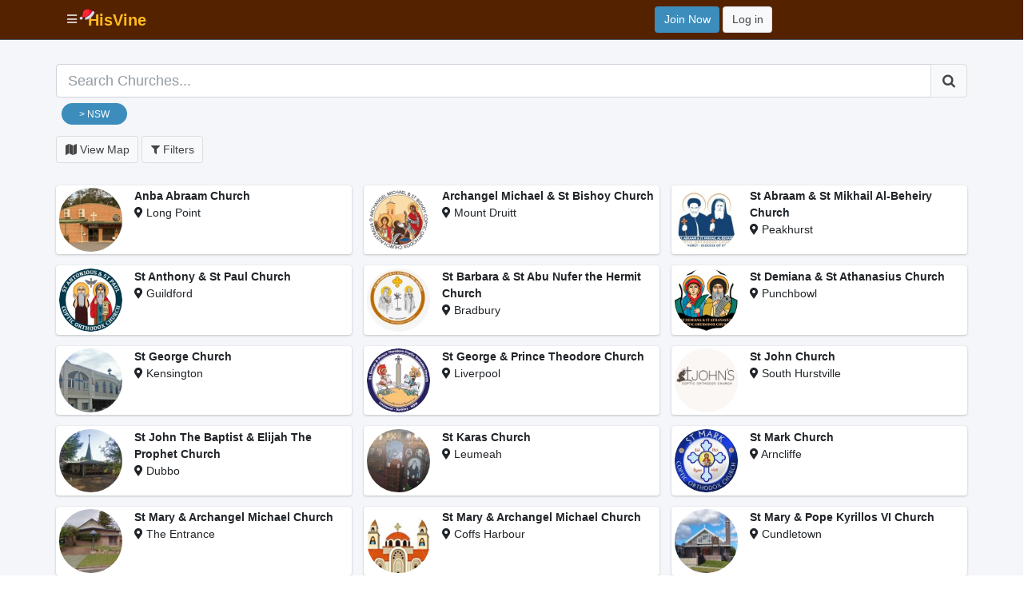

--- FILE ---
content_type: text/html; charset=UTF-8
request_url: https://www.hisvine.com/church
body_size: 87004
content:
<!doctype html>
<html lang="en">
<head>
    <!-- Google Tag Manager -->
    <script>(function(w,d,s,l,i){w[l]=w[l]||[];w[l].push({'gtm.start':
                new Date().getTime(),event:'gtm.js'});var f=d.getElementsByTagName(s)[0],
            j=d.createElement(s),dl=l!='dataLayer'?'&l='+l:'';j.async=true;j.src=
            'https://www.googletagmanager.com/gtm.js?id='+i+dl;f.parentNode.insertBefore(j,f);
        })(window,document,'script','dataLayer','GTM-52Z6VC6');</script>
    <!-- End Google Tag Manager -->
    <!-- Required meta tags -->
    <meta charset="utf-8">
    <meta name="viewport" content="width=device-width, initial-scale=1, shrink-to-fit=no">
    <title>About  | HisVine</title>
    <meta name="description" content=""/>
    <meta property="og:site_name" content="HisVine" />
<meta property="fb:admins" content="706360441" />
<meta property="fb:app_id" content="377727562262298" />

    <!-- Latest compiled and minified CSS -->
            <link rel="stylesheet" href="https://cdn.jsdelivr.net/npm/bootstrap@4.6.2/dist/css/bootstrap.min.css">
        <link rel="stylesheet" href="https://cdn.jsdelivr.net/npm/@ttskch/select2-bootstrap4-theme@x.x.x/dist/select2-bootstrap4.min.css">
        <link rel="stylesheet" href="https://cdnjs.cloudflare.com/ajax/libs/font-awesome/5.15.4/css/all.min.css" integrity="sha512-1ycn6IcaQQ40/MKBW2W4Rhis/DbILU74C1vSrLJxCq57o941Ym01SwNsOMqvEBFlcgUa6xLiPY/NS5R+E6ztJQ==" crossorigin="anonymous" referrerpolicy="no-referrer" />
        <link rel="stylesheet" type="text/css" href="https://cdn.datatables.net/v/bs4/dt-1.11.3/sp-2.0.0/af-2.3.7/b-2.0.1/b-colvis-2.0.1/b-html5-2.0.1/cr-1.5.5/fc-4.0.1/fh-3.2.0/kt-2.6.4/r-2.2.9/rg-1.1.4/rr-1.2.8/sc-2.0.5/sl-1.3.3/datatables.min.css"/>
    <!-- Icon Packs -->
    <link href="https://unpkg.com/ionicons@4.4.6/dist/css/ionicons.min.css" rel="stylesheet">
<link href="/assets/css/icomoon-style.css?v2.5.89" rel="stylesheet" type="text/css" />
<!-- <link  href="/assets/css/jquery.jqGrid-4.6.0/ui.jqgrid.css" rel="stylesheet" type="text/css" /> -->
<!-- <link  href="//cdn.datatables.net/1.10.19/css/jquery.dataTables.min.css" rel="stylesheet" type="text/css" /> -->

<link rel="stylesheet" type="text/css" href="/assets/css/jquery-ui-1.8.13.custom.css"/>

<link href="https://cdn.jsdelivr.net/npm/select2@4.0.13/dist/css/select2.min.css" rel="stylesheet" />
<link rel="stylesheet" href="https://cdn.form.io/formiojs/formio.full.min.css">
<link rel="stylesheet" href="https://cdn.jsdelivr.net/npm/@fancyapps/ui/dist/fancybox.css"/>
<link rel="stylesheet" href="https://cdn.jsdelivr.net/npm/cropme@latest/dist/cropme.min.css">
<!-- Theme style -->
            <link rel="stylesheet" href="https://cdnjs.cloudflare.com/ajax/libs/admin-lte/3.2.0/css/adminlte.min.css" integrity="sha512-IuO+tczf4J43RzbCMEFggCWW5JuX78IrCJRFFBoQEXNvGI6gkUw4OjuwMidiS4Lm9Q2lILzpJwZuMWuSEeT9UQ==" crossorigin="anonymous" referrerpolicy="no-referrer" />
    
<link rel="stylesheet" href="/assets/css/laravel/desktop.css?v2.5.89">
<style>
    .modified-select .select2-container--open {
        top: -34px;
    }
    .modified-select .select2-selection__arrow {
        display:none;
    }
    #navbar-search-wrapper .select2-selection--single:hover {
        cursor:text;
    }
    #navbar-search-wrapper .select2-selection--single[aria-expanded="true"] {
        visibility: hidden;
    }

    #navbar-search-wrapper .modified-select .select2-container--default.select2-container--focus .select2-selection--multiple, .select2-container--default .select2-search--dropdown .select2-search__field {
        border:none;
        border-bottom:solid 1px;
        border-bottom-color: #ddd !important;
    }
    .select2-container--default .select2-results__option--highlighted[aria-selected] {
        background-color: #eee;
        color: #000;
    }

    /* FOR Mobile Navbar Search */
    .navbar-search-block.navbar-search-open {
        background-color: #552200;
    }
    .navbar-dark .form-control-navbar:focus, .navbar-dark .form-control-navbar:focus+.input-group-append .btn-navbar {
        background-color: #fff;
        color:#000;
    }
</style>
<style type="text/css">

    /** Overide formio css **/
    .help-block {
        margin-bottom: 10px;
        margin-top: 5px;
    }
    /** Loading screen **/
    .loading-div-background {
        position: fixed;
        top:0px;
        left:0px;
        right:0px;
        bottom:0px;
        background-color: #f4f6f9;
        opacity: 0.8;
        z-index: 1004;
    }
    .loading-div {
        position: fixed;
        top:40vh;
        left:0px;
        right:0px;
        bottom:0px;
        text-align: center;
        z-index: 1005;
        font-size: 3rem;
    }
    /** bootstrap admin lte fixes **/
    .list-group>a {
        color:inherit !important;
    }
    /** bootstrap radio stuff **/
    .radio {
        /*display: inline-block;*/
        /*padding-right: 5px;*/
        /*padding-left: 5px;*/
    }
    /* Fix Jquery Mobile UI Radio */
    .ui-btn-up-c {
        /*background: #fff;*/ /* Removing this for now to conflict with bootstrap */
    }
    /** bootstrap button stuff **/
    @media (max-width: 767px) {
        .btn-xs-block {
            display: block;
            width: 100%;
        }
        input[type="submit"].btn-xs-block,
        input[type="reset"].btn-xs-block,
        input[type="button"].btn-xs-block {
            width: 100%;
        }
        .btn-block + .btn-xs-block,
        .btn-xs-block + .btn-block,
        .btn-xs-block + .btn-xs-block {
            margin-top: 0.5rem;
        }
    }
    @media (min-width: 768px) and (max-width: 991px) {
        .btn-sm-block {
            display: block;
            width: 100%;
        }
        input[type="submit"].btn-sm-block,
        input[type="reset"].btn-sm-block,
        input[type="button"].btn-sm-block {
            width: 100%;
        }
        .btn-block + .btn-sm-block,
        .btn-sm-block + .btn-block,
        .btn-sm-block + .btn-sm-block {
            margin-top: 0.5rem;
        }
    }
    @media (min-width: 992px) and (max-width: 1199px) {
        .btn-md-block {
            display: block;
            width: 100%;
        }
        input[type="submit"].btn-md-block,
        input[type="reset"].btn-md-block,
        input[type="button"].btn-md-block {
            width: 100%;
        }
        .btn-block + .btn-md-block,
        .btn-md-block + .btn-block,
        .btn-md-block + .btn-md-block {
            margin-top: 0.5rem;
        }
    }
    @media (min-width: 1200px) {
        .btn-lg-block {
            display: block;
            width: 100%;
        }
        input[type="submit"].btn-lg-block,
        input[type="reset"].btn-lg-block,
        input[type="button"].btn-lg-block {
            width: 100%;
        }
        .btn-block + .btn-lg-block,
        .btn-lg-block + .btn-block,
        .btn-lg-block + .btn-lg-block {
            margin-top: 0.5rem;
        }
    }

    .main-header .sidebar-toggle:before {
         content: "\f00b";
     }
    .control-sidebar-dark {
        color: #fff;
    }
    .control-sidebar-dark a {
        color:inherit;
    }
</style>
<link rel="stylesheet" href="/assets/css/common.css?v2.5.89"> 


        <style>


    </style>
    
    <script type="text/javascript" src="/assets/js/jquery-1.9.1.min.js"></script>
    <script type="text/javascript" src="https://cdn.form.io/formiojs/formio.full.min.js"></script>
    <script src='https://cdn.pinpayments.com/pin.hosted_fields.v1.js'></script>
</head>
<body class="hold-transition accent-cyan sidebar-collapse layout-fixed layout-navbar-fixed skin-yellow-light brown-yellow

        layout-top-nav
">
<!-- Site wrapper -->
<div class="wrapper">
    <!-- Navbar -->
<nav class="main-header navbar navbar-expand navbar-black navbar-dark">
            <div class="container-xl">
        <!-- Logo -->
    





        <ul class="navbar-nav">
            <li class="nav-item">
                <a class="nav-link" data-widget="pushmenu" href="#">
                    <i class="fas fa-bars"></i>
                </a>
            </li>
        </ul>

    <!-- Left navbar links -->

                            <div style="height:0px;position:relative">
                    <div style="top:-14px;left:-11px;z-index:10;height:14px;width:20px;position:absolute;background-image:url(/assets/icons/santahat.png); background-size: 20px 14px;"></div>
                </div>
                    <a href="https://www.hisvine.com" class="logo" style="width: auto;">
            <!-- mini logo for sidebar mini 50x50 pixels -->

            <!-- logo for regular state and mobile devices -->
            <span class="logo-lg"><b>HisVine</b></span>
        </a>


        <span style="width:42px;display:block;float:left;">&nbsp;</span>






                <div style="width:65%">
            <ul class="navbar-nav float-right">
                <li class="nav-item">
                    <a class="btn-primary btn" href="/register" role="button">
                        Join Now
                    </a>
                    <a class="btn-default btn"data-slide="true" href="/login" role="button">
                        Log in
                    </a>
                </li>
            </ul>
        </div>
    
    <!-- Right navbar links -->
    <ul class="navbar-nav ml-auto">
                
        
                            <li class="nav-item d-sm-none d-block">
                    <a class="nav-link" data-widget="control-sidebar" data-slide="true" href="#" role="button">
                        <i class="fas fa-ellipsis-h"></i>
                    </a>
                </li>
            

    </ul>
    </div>
</nav>
<!-- /.navbar -->    

    <!-- Main Sidebar Container -->
<aside class="main-sidebar sidebar-light-primary elevation-4">
    <div class="sidebar">
    <!-- Control sidebar content goes here -->
        <!-- Content of the sidebar goes here -->

        <!-- Sidebar Menu -->
        <nav class="mt-2">
            <ul id="hv-nav-1" class="nav nav-pills nav-sidebar flex-column" data-widget="treeview" role="menu" data-accordion="false">




                <!-- Add icons to the links using the .nav-icon class
                     with font-awesome or any other icon font library -->
                
                
                                    
                    
                    
                    
                    
                    

                    
                    
                    
                    
                    
                

                

                                <li class="nav-item">
                    <a href="/events" class="nav-link"><i class="nav-icon fa fa-calendar"></i>
                        <p>Events</p>
                    </a>
                </li>
                <li class="nav-item">
                    <a href="/church" class="nav-link"><i class="nav-icon fas fa-church"></i>
                        <p>Churches</p>
                    </a>
                </li>
                <li class="nav-item">
                    <a href="/diocese" class="nav-link"><i class="nav-icon fa fa-globe"></i>
                        <p>Dioceses</p>
                    </a>
                </li>
                                
                <li class="nav-item">
                    <a href="#" class="nav-link">
                        <i class="nav-icon fas fa-book"></i>
                        <p>
                            Books
                            <i class="right fas fa-angle-down"></i>
                        </p>
                    </a>
                    <ul class="nav nav-treeview">
                        <li class="nav-item">
                            <a href="/coptic/agpia" class="nav-link"><i class="nav-icon fas fa-bible"></i>
                                <p>Agpia</p>
                            </a>
                        </li>
                        <li class="nav-item">
                            <a href="/coptic/synaxarium" class="nav-link"><i class="nav-icon fa fa-book"></i>
                                <p>Synaxarium</p>
                            </a>
                        </li>
                        <li class="nav-item">
                            <a href="/coptic/spiritual-songs" class="nav-link"><i class="nav-icon fa fa-book"></i>
                                <p>Spiritual Songs</p>
                            </a>
                        </li>
                        
                        
                        
                        
                        
                    </ul>
                </li>


                <li class="nav-item">
                    <a href="/events/home/copticcalendar" class="nav-link"><i class="nav-icon fa fa-plus"></i>
                        <p>Coptic Feasts</p>
                    </a>
                </li>
                
                <li class="nav-item">
                    <a href="#" class="nav-link">
                        <i class="nav-icon fas fa-question"></i>
                        <p>
                            Support
                            <i class="right fas fa-angle-down"></i>
                        </p>
                    </a>
                    <ul class="nav nav-treeview">
                        <li class="nav-item">
                            <a href="https://support.hisvine.com" class="nav-link"><i class="nav-icon fa fa-question"></i>
                                <p>Help</p>
                            </a>
                        </li>
                        <li class="nav-item">
                            <a href="/contactus" class="nav-link"><i class="nav-icon fa fa-envelope"></i>
                                <p>Contact Us</p>
                            </a>
                        </li>
                        <li class="nav-item">
                            <a href="/about/donate" class="nav-link"><i class="nav-icon fa fa-dollar"></i>
                                <p>Donate</p>
                            </a>
                        </li>
                        <li class="nav-item">
                            <a href="/?mobileOff=true" class="nav-link"><i class="nav-icon fa fa-desktop"></i>
                                <p>Desktop Mode</p>
                            </a>
                        </li>
                    </ul>
                </li>

                                            </ul>
        </nav>
        <!-- /.sidebar-menu -->
    </div>

    <!-- Brand Logo -->





    <!-- Sidebar -->
        <!-- /.sidebar -->
</aside>

    <!-- Content Wrapper. Contains page content -->
    <div class="content-wrapper">

    

                        <section class="content-header">
                    <div class="container-fluid">
                    </div>
                </section>

        

        <!-- Main content -->
        <section class="content container-fluid">

            <div class="row">
                
                                        <div class="col-12">
                                                                                
<div class="container-xl p-0">
    <div id="filters" class="modal" tabindex="-1" role="dialog">
        <div class="modal-dialog" role="document">
            <div class="modal-content">
                <div class="modal-header">
                    <h5 class="modal-title">Filters</h5>
                    <button type="button" class="close" data-dismiss="modal" aria-label="Close">
                        <span aria-hidden="true">&times;</span>
                    </button>
                </div>
                <div class="modal-body text-lg">
                                            Location
                                                                                    <div>
                                    <a data-toggle="collapse" href="#collapse-australia" >
                                        Australia
                                        <i class="fa fa-angle-down"></i>
                                    </a>
                                </div>
                                <div class="collapse" id="collapse-australia">
                                                                    <div class="pl-3">
                                        <a href="/church/list/Australia/ACT" >
                                            ACT  (1)
                                        </a>
                                    </div>
                                                                    <div class="pl-3">
                                        <a href="/church/list/Australia/NSW" >
                                            NSW  (38)
                                        </a>
                                    </div>
                                                                    <div class="pl-3">
                                        <a href="/church/list/Australia/NT" >
                                            NT  (1)
                                        </a>
                                    </div>
                                                                    <div class="pl-3">
                                        <a href="/church/list/Australia/QLD" >
                                            QLD  (9)
                                        </a>
                                    </div>
                                                                    <div class="pl-3">
                                        <a href="/church/list/Australia/SA" >
                                            SA  (1)
                                        </a>
                                    </div>
                                                                    <div class="pl-3">
                                        <a href="/church/list/Australia/TAS" >
                                            TAS  (2)
                                        </a>
                                    </div>
                                                                    <div class="pl-3">
                                        <a href="/church/list/Australia/VIC" >
                                            VIC  (13)
                                        </a>
                                    </div>
                                                                    <div class="pl-3">
                                        <a href="/church/list/Australia/WA" >
                                            WA  (2)
                                        </a>
                                    </div>
                                                                </div>
                                                                                                                <div>
                                    <a data-toggle="collapse" href="#collapse-austria" >
                                        Austria
                                        <i class="fa fa-angle-down"></i>
                                    </a>
                                </div>
                                <div class="collapse" id="collapse-austria">
                                                                    <div class="pl-3">
                                        <a href="/church/list/Austria/Wien" >
                                            Wien  (1)
                                        </a>
                                    </div>
                                                                </div>
                                                                                                                <div>
                                    <a data-toggle="collapse" href="#collapse-brazil" >
                                        Brazil
                                        <i class="fa fa-angle-down"></i>
                                    </a>
                                </div>
                                <div class="collapse" id="collapse-brazil">
                                                                    <div class="pl-3">
                                        <a href="/church/list/Brazil/SP" >
                                            SP  (1)
                                        </a>
                                    </div>
                                                                </div>
                                                                                                                <div>
                                    <a data-toggle="collapse" href="#collapse-canada" >
                                        Canada
                                        <i class="fa fa-angle-down"></i>
                                    </a>
                                </div>
                                <div class="collapse" id="collapse-canada">
                                                                    <div class="pl-3">
                                        <a href="/church/list/Canada/Alberta" >
                                            Alberta  (3)
                                        </a>
                                    </div>
                                                                    <div class="pl-3">
                                        <a href="/church/list/Canada/British-Columbia" >
                                            British Columbia  (2)
                                        </a>
                                    </div>
                                                                    <div class="pl-3">
                                        <a href="/church/list/Canada/Manitoba" >
                                            Manitoba  (1)
                                        </a>
                                    </div>
                                                                    <div class="pl-3">
                                        <a href="/church/list/Canada/Nova-Scotia" >
                                            Nova Scotia  (1)
                                        </a>
                                    </div>
                                                                    <div class="pl-3">
                                        <a href="/church/list/Canada/Ontario" >
                                            Ontario  (15)
                                        </a>
                                    </div>
                                                                    <div class="pl-3">
                                        <a href="/church/list/Canada/Quebec" >
                                            Quebec  (1)
                                        </a>
                                    </div>
                                                                    <div class="pl-3">
                                        <a href="/church/list/Canada/Saskatchewan" >
                                            Saskatchewan  (2)
                                        </a>
                                    </div>
                                                                </div>
                                                                                                                <div>
                                    <a data-toggle="collapse" href="#collapse-egypt" >
                                        Egypt
                                        <i class="fa fa-angle-down"></i>
                                    </a>
                                </div>
                                <div class="collapse" id="collapse-egypt">
                                                                    <div class="pl-3">
                                        <a href="/church/list/Egypt/Al-Qahirah" >
                                            Al Qahirah  (1)
                                        </a>
                                    </div>
                                                                    <div class="pl-3">
                                        <a href="/church/list/Egypt/Alexandria" >
                                            Alexandria  (1)
                                        </a>
                                    </div>
                                                                    <div class="pl-3">
                                        <a href="/church/list/Egypt/Cairo" >
                                            Cairo  (1)
                                        </a>
                                    </div>
                                                                    <div class="pl-3">
                                        <a href="/church/list/Egypt/Cairo-Governorate" >
                                            Cairo Governorate  (1)
                                        </a>
                                    </div>
                                                                    <div class="pl-3">
                                        <a href="/church/list/Egypt/Gharbia-Governorate" >
                                            Gharbia Governorate  (1)
                                        </a>
                                    </div>
                                                                    <div class="pl-3">
                                        <a href="/church/list/Egypt/Port-Said" >
                                            Port Said  (1)
                                        </a>
                                    </div>
                                                                </div>
                                                                                                                <div>
                                    <a data-toggle="collapse" href="#collapse-fiji" >
                                        Fiji
                                        <i class="fa fa-angle-down"></i>
                                    </a>
                                </div>
                                <div class="collapse" id="collapse-fiji">
                                                                    <div class="pl-3">
                                        <a href="/church/list/Fiji/Suva" >
                                            Suva  (1)
                                        </a>
                                    </div>
                                                                    <div class="pl-3">
                                        <a href="/church/list/Fiji/Western-Division" >
                                            Western Division  (2)
                                        </a>
                                    </div>
                                                                </div>
                                                                                                                <div>
                                    <a data-toggle="collapse" href="#collapse-japan" >
                                        Japan
                                        <i class="fa fa-angle-down"></i>
                                    </a>
                                </div>
                                <div class="collapse" id="collapse-japan">
                                                                    <div class="pl-3">
                                        <a href="/church/list/Japan/Kyoto" >
                                            Kyoto  (1)
                                        </a>
                                    </div>
                                                                </div>
                                                                                                                <div>
                                    <a data-toggle="collapse" href="#collapse-malaysia" >
                                        Malaysia
                                        <i class="fa fa-angle-down"></i>
                                    </a>
                                </div>
                                <div class="collapse" id="collapse-malaysia">
                                                                    <div class="pl-3">
                                        <a href="/church/list/Malaysia/Malacca" >
                                            Malacca  (1)
                                        </a>
                                    </div>
                                                                </div>
                                                                                                                <div>
                                    <a data-toggle="collapse" href="#collapse-new_zealand" >
                                        New Zealand
                                        <i class="fa fa-angle-down"></i>
                                    </a>
                                </div>
                                <div class="collapse" id="collapse-new_zealand">
                                                                    <div class="pl-3">
                                        <a href="/church/list/New-Zealand/Auckland" >
                                            Auckland  (1)
                                        </a>
                                    </div>
                                                                    <div class="pl-3">
                                        <a href="/church/list/New-Zealand/Dunedin" >
                                            Dunedin  (1)
                                        </a>
                                    </div>
                                                                </div>
                                                                                                                <div>
                                    <a data-toggle="collapse" href="#collapse-united_kingdom" >
                                        United Kingdom
                                        <i class="fa fa-angle-down"></i>
                                    </a>
                                </div>
                                <div class="collapse" id="collapse-united_kingdom">
                                                                    <div class="pl-3">
                                        <a href="/church/list/United-Kingdom/Hertfordshire" >
                                            Hertfordshire  (1)
                                        </a>
                                    </div>
                                                                </div>
                                                                                                                <div>
                                    <a data-toggle="collapse" href="#collapse-united_states" >
                                        United States
                                        <i class="fa fa-angle-down"></i>
                                    </a>
                                </div>
                                <div class="collapse" id="collapse-united_states">
                                                                    <div class="pl-3">
                                        <a href="/church/list/United-States/CA" >
                                            CA  (2)
                                        </a>
                                    </div>
                                                                    <div class="pl-3">
                                        <a href="/church/list/United-States/CT" >
                                            CT  (2)
                                        </a>
                                    </div>
                                                                    <div class="pl-3">
                                        <a href="/church/list/United-States/FL" >
                                            FL  (3)
                                        </a>
                                    </div>
                                                                    <div class="pl-3">
                                        <a href="/church/list/United-States/IL" >
                                            IL  (1)
                                        </a>
                                    </div>
                                                                    <div class="pl-3">
                                        <a href="/church/list/United-States/MA" >
                                            MA  (4)
                                        </a>
                                    </div>
                                                                    <div class="pl-3">
                                        <a href="/church/list/United-States/NH" >
                                            NH  (1)
                                        </a>
                                    </div>
                                                                    <div class="pl-3">
                                        <a href="/church/list/United-States/NJ" >
                                            NJ  (1)
                                        </a>
                                    </div>
                                                                    <div class="pl-3">
                                        <a href="/church/list/United-States/NY" >
                                            NY  (13)
                                        </a>
                                    </div>
                                                                    <div class="pl-3">
                                        <a href="/church/list/United-States/PA" >
                                            PA  (1)
                                        </a>
                                    </div>
                                                                    <div class="pl-3">
                                        <a href="/church/list/United-States/RI" >
                                            RI  (1)
                                        </a>
                                    </div>
                                                                    <div class="pl-3">
                                        <a href="/church/list/United-States/VA" >
                                            VA  (1)
                                        </a>
                                    </div>
                                                                    <div class="pl-3">
                                        <a href="/church/list/United-States/VT" >
                                            VT  (1)
                                        </a>
                                    </div>
                                                                    <div class="pl-3">
                                        <a href="/church/list/United-States/WI" >
                                            WI  (1)
                                        </a>
                                    </div>
                                                                </div>
                                                                                        </div>
            </div>
        </div>
    </div>






    
    <div class="input-group">
        <input id="churchSearch" type="search" class="form-control form-control-lg" placeholder="Search Churches...">
        <div class="input-group-append">
            <button type="submit" class="btn btn-lg btn-default">
                <i class="fa fa-search"></i>
            </button>
        </div>

    </div>
    <div class="m-2">
        <span class="btn btn-primary rounded-pill btn-sm px-4"> &gt; NSW

        </span>
    </div>
    <div class="py-2">
        <a class="btn btn-default" href="/church/map"><i class="fa fa-map"></i> View Map</a>
        <button class="btn btn-default" data-toggle="modal" data-target="#filters"><i class="fa fa-filter"></i> Filters</button>
        
    </div>



    <br>

    <div id="churchesResult" class="row">

                <div class="col-sm-6 col-md-4">
            <div class="card">
                <div class="card-body p-1">
                    <div class="row">
                       <div class="col-3">
                            <img class="church-logo img-fluid img-circle" style="min-height:50px;" alt="Anba Abraam Church" src="https://www.hisvine.com/image/get/width/100/crop/1:1/file/112-76163.jpeg">

                       </div>
                       <div class="col-9">
                           <strong>Anba Abraam Church</strong>
                           <br><i class="fas fa-map-marker-alt"></i> Long Point
                       </div>
                    </div>
                    <a href="https://www.hisvine.com/church/9/Anba-Abraam-Church" class="stretched-link"></a>
                </div>

            </div>
        </div>
                <div class="col-sm-6 col-md-4">
            <div class="card">
                <div class="card-body p-1">
                    <div class="row">
                       <div class="col-3">
                            <img class="church-logo img-fluid img-circle" style="min-height:50px;" alt="Archangel Michael &amp; St Bishoy Church" src="https://www.hisvine.com/image/get/width/100/crop/1:1/file/19-4745861.png">

                       </div>
                       <div class="col-9">
                           <strong>Archangel Michael &amp; St Bishoy Church</strong>
                           <br><i class="fas fa-map-marker-alt"></i> Mount Druitt
                       </div>
                    </div>
                    <a href="https://www.hisvine.com/church/1/Archangel-Michael-St-Bishoy-Church" class="stretched-link"></a>
                </div>

            </div>
        </div>
                <div class="col-sm-6 col-md-4">
            <div class="card">
                <div class="card-body p-1">
                    <div class="row">
                       <div class="col-3">
                            <img class="church-logo img-fluid img-circle" style="min-height:50px;" alt="St Abraam &amp; St Mikhail Al-Beheiry Church" src="https://www.hisvine.com/image/get/width/100/crop/1:1/file/76-7367650.jpg">

                       </div>
                       <div class="col-9">
                           <strong>St Abraam &amp; St Mikhail Al-Beheiry Church</strong>
                           <br><i class="fas fa-map-marker-alt"></i> Peakhurst
                       </div>
                    </div>
                    <a href="https://www.hisvine.com/church/5/St-Abraam-St-Mikhail-Al-Beheiry-Church" class="stretched-link"></a>
                </div>

            </div>
        </div>
                <div class="col-sm-6 col-md-4">
            <div class="card">
                <div class="card-body p-1">
                    <div class="row">
                       <div class="col-3">
                            <img class="church-logo img-fluid img-circle" style="min-height:50px;" alt="St Anthony &amp; St Paul Church" src="https://www.hisvine.com/image/get/width/100/crop/1:1/file/221-4658939.png">

                       </div>
                       <div class="col-9">
                           <strong>St Anthony &amp; St Paul Church</strong>
                           <br><i class="fas fa-map-marker-alt"></i> Guildford
                       </div>
                    </div>
                    <a href="https://www.hisvine.com/church/14/St-Anthony-St-Paul-Church" class="stretched-link"></a>
                </div>

            </div>
        </div>
                <div class="col-sm-6 col-md-4">
            <div class="card">
                <div class="card-body p-1">
                    <div class="row">
                       <div class="col-3">
                            <img class="church-logo img-fluid img-circle" style="min-height:50px;" alt="St Barbara &amp; St Abu Nufer the Hermit Church" src="https://www.hisvine.com/image/get/width/100/crop/1:1/file/129-3833605.jpg">

                       </div>
                       <div class="col-9">
                           <strong>St Barbara &amp; St Abu Nufer the Hermit Church</strong>
                           <br><i class="fas fa-map-marker-alt"></i> Bradbury
                       </div>
                    </div>
                    <a href="https://www.hisvine.com/church/11/St-Barbara-St-Abu-Nufer-The-Hermit-Church" class="stretched-link"></a>
                </div>

            </div>
        </div>
                <div class="col-sm-6 col-md-4">
            <div class="card">
                <div class="card-body p-1">
                    <div class="row">
                       <div class="col-3">
                            <img class="church-logo img-fluid img-circle" style="min-height:50px;" alt="St Demiana &amp; St Athanasius Church" src="https://www.hisvine.com/image/get/width/100/crop/1:1/file/68-6884843.png">

                       </div>
                       <div class="col-9">
                           <strong>St Demiana &amp; St Athanasius Church</strong>
                           <br><i class="fas fa-map-marker-alt"></i> Punchbowl
                       </div>
                    </div>
                    <a href="https://www.hisvine.com/church/4/St-Demiana-St-Athanasius-Church" class="stretched-link"></a>
                </div>

            </div>
        </div>
                <div class="col-sm-6 col-md-4">
            <div class="card">
                <div class="card-body p-1">
                    <div class="row">
                       <div class="col-3">
                            <img class="church-logo img-fluid img-circle" style="min-height:50px;" alt="St George Church" src="https://www.hisvine.com/image/get/width/100/crop/1:1/file/53-120.jpg">

                       </div>
                       <div class="col-9">
                           <strong>St George Church</strong>
                           <br><i class="fas fa-map-marker-alt"></i> Kensington
                       </div>
                    </div>
                    <a href="https://www.hisvine.com/church/10/St-George-Church" class="stretched-link"></a>
                </div>

            </div>
        </div>
                <div class="col-sm-6 col-md-4">
            <div class="card">
                <div class="card-body p-1">
                    <div class="row">
                       <div class="col-3">
                            <img class="church-logo img-fluid img-circle" style="min-height:50px;" alt="St George &amp; Prince Theodore Church" src="https://www.hisvine.com/image/get/width/100/crop/1:1/file/661-5518724.jpeg">

                       </div>
                       <div class="col-9">
                           <strong>St George &amp; Prince Theodore Church</strong>
                           <br><i class="fas fa-map-marker-alt"></i> Liverpool
                       </div>
                    </div>
                    <a href="https://www.hisvine.com/church/18/St-George-Prince-Theodore-Church" class="stretched-link"></a>
                </div>

            </div>
        </div>
                <div class="col-sm-6 col-md-4">
            <div class="card">
                <div class="card-body p-1">
                    <div class="row">
                       <div class="col-3">
                            <img class="church-logo img-fluid img-circle" style="min-height:50px;" alt="St John Church" src="https://www.hisvine.com/image/get/width/100/crop/1:1/file/80015-707536.png">

                       </div>
                       <div class="col-9">
                           <strong>St John Church</strong>
                           <br><i class="fas fa-map-marker-alt"></i> South Hurstville
                       </div>
                    </div>
                    <a href="https://www.hisvine.com/church/144/St-John-Church" class="stretched-link"></a>
                </div>

            </div>
        </div>
                <div class="col-sm-6 col-md-4">
            <div class="card">
                <div class="card-body p-1">
                    <div class="row">
                       <div class="col-3">
                            <img class="church-logo img-fluid img-circle" style="min-height:50px;" alt="St John The Baptist &amp; Elijah The Prophet Church" src="https://www.hisvine.com/image/get/width/100/crop/1:1/file/1371-9595588.jpg">

                       </div>
                       <div class="col-9">
                           <strong>St John The Baptist &amp; Elijah The Prophet Church</strong>
                           <br><i class="fas fa-map-marker-alt"></i> Dubbo
                       </div>
                    </div>
                    <a href="https://www.hisvine.com/church/37/St-John-The-Baptist-Elijah-The-Prophet-Church" class="stretched-link"></a>
                </div>

            </div>
        </div>
                <div class="col-sm-6 col-md-4">
            <div class="card">
                <div class="card-body p-1">
                    <div class="row">
                       <div class="col-3">
                            <img class="church-logo img-fluid img-circle" style="min-height:50px;" alt="St Karas Church" src="https://www.hisvine.com/image/get/width/100/crop/1:1/file/51578-5736372.jpg">

                       </div>
                       <div class="col-9">
                           <strong>St Karas Church</strong>
                           <br><i class="fas fa-map-marker-alt"></i> Leumeah
                       </div>
                    </div>
                    <a href="https://www.hisvine.com/church/136/St-Karas-Church" class="stretched-link"></a>
                </div>

            </div>
        </div>
                <div class="col-sm-6 col-md-4">
            <div class="card">
                <div class="card-body p-1">
                    <div class="row">
                       <div class="col-3">
                            <img class="church-logo img-fluid img-circle" style="min-height:50px;" alt="St Mark Church" src="https://www.hisvine.com/image/get/width/100/crop/1:1/file/161-4226603.jpeg">

                       </div>
                       <div class="col-9">
                           <strong>St Mark Church</strong>
                           <br><i class="fas fa-map-marker-alt"></i> Arncliffe
                       </div>
                    </div>
                    <a href="https://www.hisvine.com/church/12/St-Mark-Church" class="stretched-link"></a>
                </div>

            </div>
        </div>
                <div class="col-sm-6 col-md-4">
            <div class="card">
                <div class="card-body p-1">
                    <div class="row">
                       <div class="col-3">
                            <img class="church-logo img-fluid img-circle" style="min-height:50px;" alt="St Mary &amp; Archangel Michael Church" src="https://www.hisvine.com/image/get/width/100/crop/1:1/file/9027-9112076.jpg">

                       </div>
                       <div class="col-9">
                           <strong>St Mary &amp; Archangel Michael Church</strong>
                           <br><i class="fas fa-map-marker-alt"></i> The Entrance
                       </div>
                    </div>
                    <a href="https://www.hisvine.com/church/120/St-Mary-Archangel-Michael-Church" class="stretched-link"></a>
                </div>

            </div>
        </div>
                <div class="col-sm-6 col-md-4">
            <div class="card">
                <div class="card-body p-1">
                    <div class="row">
                       <div class="col-3">
                            <img class="church-logo img-fluid img-circle" style="min-height:50px;" alt="St Mary &amp; Archangel Michael Church" src="https://www.hisvine.com/image/get/width/100/crop/1:1/file/nochurch200.jpg">

                       </div>
                       <div class="col-9">
                           <strong>St Mary &amp; Archangel Michael Church</strong>
                           <br><i class="fas fa-map-marker-alt"></i> Coffs Harbour
                       </div>
                    </div>
                    <a href="https://www.hisvine.com/church/124/St-Mary-Archangel-Michael-Church" class="stretched-link"></a>
                </div>

            </div>
        </div>
                <div class="col-sm-6 col-md-4">
            <div class="card">
                <div class="card-body p-1">
                    <div class="row">
                       <div class="col-3">
                            <img class="church-logo img-fluid img-circle" style="min-height:50px;" alt="St Mary &amp; Pope Kyrillos VI Church" src="https://www.hisvine.com/image/get/width/100/crop/1:1/file/13679-9937313.jpg">

                       </div>
                       <div class="col-9">
                           <strong>St Mary &amp; Pope Kyrillos VI Church</strong>
                           <br><i class="fas fa-map-marker-alt"></i> Cundletown
                       </div>
                    </div>
                    <a href="https://www.hisvine.com/church/123/St-Mary-Pope-Kyrillos-Vi-Church" class="stretched-link"></a>
                </div>

            </div>
        </div>
                <div class="col-sm-6 col-md-4">
            <div class="card">
                <div class="card-body p-1">
                    <div class="row">
                       <div class="col-3">
                            <img class="church-logo img-fluid img-circle" style="min-height:50px;" alt="St Mary &amp; St Cosman &amp; St Demian Church" src="https://www.hisvine.com/image/get/width/100/crop/1:1/file/191-8973599.jpeg">

                       </div>
                       <div class="col-9">
                           <strong>St Mary &amp; St Cosman &amp; St Demian Church</strong>
                           <br><i class="fas fa-map-marker-alt"></i> Kellyville
                       </div>
                    </div>
                    <a href="https://www.hisvine.com/church/13/St-Mary-St-Cosman-St-Demian-Church" class="stretched-link"></a>
                </div>

            </div>
        </div>
                <div class="col-sm-6 col-md-4">
            <div class="card">
                <div class="card-body p-1">
                    <div class="row">
                       <div class="col-3">
                            <img class="church-logo img-fluid img-circle" style="min-height:50px;" alt="St Mary &amp; St George Church" src="https://www.hisvine.com/image/get/width/100/crop/1:1/file/1244-9588200.jpg">

                       </div>
                       <div class="col-9">
                           <strong>St Mary &amp; St George Church</strong>
                           <br><i class="fas fa-map-marker-alt"></i> Beresfield
                       </div>
                    </div>
                    <a href="https://www.hisvine.com/church/23/St-Mary-St-George-Church" class="stretched-link"></a>
                </div>

            </div>
        </div>
                <div class="col-sm-6 col-md-4">
            <div class="card">
                <div class="card-body p-1">
                    <div class="row">
                       <div class="col-3">
                            <img class="church-logo img-fluid img-circle" style="min-height:50px;" alt="St Mary &amp; St John the Beloved Church" src="https://www.hisvine.com/image/get/width/100/crop/1:1/file/1246-3041831.jpg">

                       </div>
                       <div class="col-9">
                           <strong>St Mary &amp; St John the Beloved Church</strong>
                           <br><i class="fas fa-map-marker-alt"></i> Turvey Park
                       </div>
                    </div>
                    <a href="https://www.hisvine.com/church/24/St-Mary-St-John-The-Beloved-Church" class="stretched-link"></a>
                </div>

            </div>
        </div>
                <div class="col-sm-6 col-md-4">
            <div class="card">
                <div class="card-body p-1">
                    <div class="row">
                       <div class="col-3">
                            <img class="church-logo img-fluid img-circle" style="min-height:50px;" alt="St Mary &amp; St Karas Church" src="https://www.hisvine.com/image/get/width/100/crop/1:1/file/nochurch200.jpg">

                       </div>
                       <div class="col-9">
                           <strong>St Mary &amp; St Karas Church</strong>
                           <br><i class="fas fa-map-marker-alt"></i> Port Macquarie
                       </div>
                    </div>
                    <a href="https://www.hisvine.com/church/70/St-Mary-St-Karas-Church" class="stretched-link"></a>
                </div>

            </div>
        </div>
                <div class="col-sm-6 col-md-4">
            <div class="card">
                <div class="card-body p-1">
                    <div class="row">
                       <div class="col-3">
                            <img class="church-logo img-fluid img-circle" style="min-height:50px;" alt="St Mary &amp; St Luke Church" src="https://www.hisvine.com/image/get/width/100/crop/1:1/file/61421-8194599.jpg">

                       </div>
                       <div class="col-9">
                           <strong>St Mary &amp; St Luke Church</strong>
                           <br><i class="fas fa-map-marker-alt"></i> Point Clare
                       </div>
                    </div>
                    <a href="https://www.hisvine.com/church/142/St-Mary-St-Luke-Church" class="stretched-link"></a>
                </div>

            </div>
        </div>
                <div class="col-sm-6 col-md-4">
            <div class="card">
                <div class="card-body p-1">
                    <div class="row">
                       <div class="col-3">
                            <img class="church-logo img-fluid img-circle" style="min-height:50px;" alt="St Mary &amp; St Marina Church" src="https://www.hisvine.com/image/get/width/100/crop/1:1/file/103-7127356.jpeg">

                       </div>
                       <div class="col-9">
                           <strong>St Mary &amp; St Marina Church</strong>
                           <br><i class="fas fa-map-marker-alt"></i> Llandilo
                       </div>
                    </div>
                    <a href="https://www.hisvine.com/church/8/St-Mary-St-Marina-Church" class="stretched-link"></a>
                </div>

            </div>
        </div>
                <div class="col-sm-6 col-md-4">
            <div class="card">
                <div class="card-body p-1">
                    <div class="row">
                       <div class="col-3">
                            <img class="church-logo img-fluid img-circle" style="min-height:50px;" alt="St Mary &amp; St Merkorious Church" src="https://www.hisvine.com/image/get/width/100/crop/1:1/file/84-9487545.jpg">

                       </div>
                       <div class="col-9">
                           <strong>St Mary &amp; St Merkorious Church</strong>
                           <br><i class="fas fa-map-marker-alt"></i> Rhodes
                       </div>
                    </div>
                    <a href="https://www.hisvine.com/church/6/St-Mary-St-Merkorious-Church" class="stretched-link"></a>
                </div>

            </div>
        </div>
                <div class="col-sm-6 col-md-4">
            <div class="card">
                <div class="card-body p-1">
                    <div class="row">
                       <div class="col-3">
                            <img class="church-logo img-fluid img-circle" style="min-height:50px;" alt="St Mary &amp; St Mina Church" src="https://www.hisvine.com/image/get/width/100/crop/1:1/file/29-2537149.png">

                       </div>
                       <div class="col-9">
                           <strong>St Mary &amp; St Mina Church</strong>
                           <br><i class="fas fa-map-marker-alt"></i> Bexley
                       </div>
                    </div>
                    <a href="https://www.hisvine.com/church/3/St-Mary-St-Mina-Church" class="stretched-link"></a>
                </div>

            </div>
        </div>
                <div class="col-sm-6 col-md-4">
            <div class="card">
                <div class="card-body p-1">
                    <div class="row">
                       <div class="col-3">
                            <img class="church-logo img-fluid img-circle" style="min-height:50px;" alt="St Mary &amp; St Sidhom Bishay Church" src="https://www.hisvine.com/image/get/width/100/crop/1:1/file/97-90.jpg">

                       </div>
                       <div class="col-9">
                           <strong>St Mary &amp; St Sidhom Bishay Church</strong>
                           <br><i class="fas fa-map-marker-alt"></i> Dural
                       </div>
                    </div>
                    <a href="https://www.hisvine.com/church/7/St-Mary-St-Sidhom-Bishay-Church" class="stretched-link"></a>
                </div>

            </div>
        </div>
                <div class="col-sm-6 col-md-4">
            <div class="card">
                <div class="card-body p-1">
                    <div class="row">
                       <div class="col-3">
                            <img class="church-logo img-fluid img-circle" style="min-height:50px;" alt="St Mary the Coptic Church" src="https://www.hisvine.com/image/get/width/100/crop/1:1/file/nochurch200.jpg">

                       </div>
                       <div class="col-9">
                           <strong>St Mary the Coptic Church</strong>
                           <br><i class="fas fa-map-marker-alt"></i> Pymble
                       </div>
                    </div>
                    <a href="https://www.hisvine.com/church/151/St-Mary-The-Coptic-Church" class="stretched-link"></a>
                </div>

            </div>
        </div>
                <div class="col-sm-6 col-md-4">
            <div class="card">
                <div class="card-body p-1">
                    <div class="row">
                       <div class="col-3">
                            <img class="church-logo img-fluid img-circle" style="min-height:50px;" alt="St Mary, St Bakhomios &amp; St Shenouda Church" src="https://www.hisvine.com/image/get/width/100/crop/1:1/file/77-613.JPG">

                       </div>
                       <div class="col-9">
                           <strong>St Mary, St Bakhomios &amp; St Shenouda Church</strong>
                           <br><i class="fas fa-map-marker-alt"></i> Kirrawee
                       </div>
                    </div>
                    <a href="https://www.hisvine.com/church/15/St-Mary-St-Bakhomios-St-Shenouda-Church" class="stretched-link"></a>
                </div>

            </div>
        </div>
                <div class="col-sm-6 col-md-4">
            <div class="card">
                <div class="card-body p-1">
                    <div class="row">
                       <div class="col-3">
                            <img class="church-logo img-fluid img-circle" style="min-height:50px;" alt="St Moses, St Maximos &amp; St Domadios  Church" src="https://www.hisvine.com/image/get/width/100/crop/1:1/file/1366-5461197.jpg">

                       </div>
                       <div class="col-9">
                           <strong>St Moses, St Maximos &amp; St Domadios  Church</strong>
                           <br><i class="fas fa-map-marker-alt"></i> Goulburn
                       </div>
                    </div>
                    <a href="https://www.hisvine.com/church/32/St-Moses-St-Maximos-St-Domadios-Church" class="stretched-link"></a>
                </div>

            </div>
        </div>
                <div class="col-sm-6 col-md-4">
            <div class="card">
                <div class="card-body p-1">
                    <div class="row">
                       <div class="col-3">
                            <img class="church-logo img-fluid img-circle" style="min-height:50px;" alt="St Paul Church" src="https://www.hisvine.com/image/get/width/100/crop/1:1/file/62565-9281012.jpeg">

                       </div>
                       <div class="col-9">
                           <strong>St Paul Church</strong>
                           <br><i class="fas fa-map-marker-alt"></i> Blacktown
                       </div>
                    </div>
                    <a href="https://www.hisvine.com/church/143/St-Paul-Church" class="stretched-link"></a>
                </div>

            </div>
        </div>
                <div class="col-sm-6 col-md-4">
            <div class="card">
                <div class="card-body p-1">
                    <div class="row">
                       <div class="col-3">
                            <img class="church-logo img-fluid img-circle" style="min-height:50px;" alt="St Paul &amp; St Peter Church" src="https://www.hisvine.com/image/get/width/100/crop/1:1/file/1369-1573184.jpg">

                       </div>
                       <div class="col-9">
                           <strong>St Paul &amp; St Peter Church</strong>
                           <br><i class="fas fa-map-marker-alt"></i> Berkeley
                       </div>
                    </div>
                    <a href="https://www.hisvine.com/church/36/St-Paul-St-Peter-Church" class="stretched-link"></a>
                </div>

            </div>
        </div>
                <div class="col-sm-6 col-md-4">
            <div class="card">
                <div class="card-body p-1">
                    <div class="row">
                       <div class="col-3">
                            <img class="church-logo img-fluid img-circle" style="min-height:50px;" alt="St Paul &amp; St Reweis Church" src="https://www.hisvine.com/image/get/width/100/crop/1:1/file/630-1299645.jpg">

                       </div>
                       <div class="col-9">
                           <strong>St Paul &amp; St Reweis Church</strong>
                           <br><i class="fas fa-map-marker-alt"></i> Collaroy
                       </div>
                    </div>
                    <a href="https://www.hisvine.com/church/17/St-Paul-St-Reweis-Church" class="stretched-link"></a>
                </div>

            </div>
        </div>
                <div class="col-sm-6 col-md-4">
            <div class="card">
                <div class="card-body p-1">
                    <div class="row">
                       <div class="col-3">
                            <img class="church-logo img-fluid img-circle" style="min-height:50px;" alt="St Pope Kyrillos VI &amp; St Habib Girgis the Archdeacon Church" src="https://www.hisvine.com/image/get/width/100/crop/1:1/file/4784-4665553.jpg">

                       </div>
                       <div class="col-9">
                           <strong>St Pope Kyrillos VI &amp; St Habib Girgis the Archdeacon Church</strong>
                           <br><i class="fas fa-map-marker-alt"></i> Monterey
                       </div>
                    </div>
                    <a href="https://www.hisvine.com/church/53/St-Pope-Kyrillos-Vi-St-Habib-Girgis-The-Archdeacon-Church" class="stretched-link"></a>
                </div>

            </div>
        </div>
                <div class="col-sm-6 col-md-4">
            <div class="card">
                <div class="card-body p-1">
                    <div class="row">
                       <div class="col-3">
                            <img class="church-logo img-fluid img-circle" style="min-height:50px;" alt="St Rebecca Church" src="https://www.hisvine.com/image/get/width/100/crop/1:1/file/nochurch200.jpg">

                       </div>
                       <div class="col-9">
                           <strong>St Rebecca Church</strong>
                           <br><i class="fas fa-map-marker-alt"></i> Picton
                       </div>
                    </div>
                    <a href="https://www.hisvine.com/church/150/St-Rebecca-Church" class="stretched-link"></a>
                </div>

            </div>
        </div>
                <div class="col-sm-6 col-md-4">
            <div class="card">
                <div class="card-body p-1">
                    <div class="row">
                       <div class="col-3">
                            <img class="church-logo img-fluid img-circle" style="min-height:50px;" alt="St Shenouda Monastery" src="https://www.hisvine.com/image/get/width/100/crop/1:1/file/59-702.jpg">

                       </div>
                       <div class="col-9">
                           <strong>St Shenouda Monastery</strong>
                           <br><i class="fas fa-map-marker-alt"></i> Putty
                       </div>
                    </div>
                    <a href="https://www.hisvine.com/church/20/St-Shenouda-Monastery" class="stretched-link"></a>
                </div>

            </div>
        </div>
                <div class="col-sm-6 col-md-4">
            <div class="card">
                <div class="card-body p-1">
                    <div class="row">
                       <div class="col-3">
                            <img class="church-logo img-fluid img-circle" style="min-height:50px;" alt="St Wanas Church" src="https://www.hisvine.com/image/get/width/100/crop/1:1/file/80016-8668194.png">

                       </div>
                       <div class="col-9">
                           <strong>St Wanas Church</strong>
                           <br><i class="fas fa-map-marker-alt"></i> Belmore
                       </div>
                    </div>
                    <a href="https://www.hisvine.com/church/145/St-Wanas-Church" class="stretched-link"></a>
                </div>

            </div>
        </div>
                <div class="col-sm-6 col-md-4">
            <div class="card">
                <div class="card-body p-1">
                    <div class="row">
                       <div class="col-3">
                            <img class="church-logo img-fluid img-circle" style="min-height:50px;" alt="Sydney Diocese - Other Church" src="https://www.hisvine.com/image/get/width/100/crop/1:1/file/nochurch200.jpg">

                       </div>
                       <div class="col-9">
                           <strong>Sydney Diocese - Other Church</strong>
                           <br><i class="fas fa-map-marker-alt"></i> Sydney
                       </div>
                    </div>
                    <a href="https://www.hisvine.com/church/132/Sydney-Diocese-Other-Church" class="stretched-link"></a>
                </div>

            </div>
        </div>
                <div class="col-sm-6 col-md-4">
            <div class="card">
                <div class="card-body p-1">
                    <div class="row">
                       <div class="col-3">
                            <img class="church-logo img-fluid img-circle" style="min-height:50px;" alt="The Holy Apostles &amp; St Abanoub Church" src="https://www.hisvine.com/image/get/width/100/crop/1:1/file/92-20.png">

                       </div>
                       <div class="col-9">
                           <strong>The Holy Apostles &amp; St Abanoub Church</strong>
                           <br><i class="fas fa-map-marker-alt"></i> Blacktown
                       </div>
                    </div>
                    <a href="https://www.hisvine.com/church/2/The-Holy-Apostles-St-Abanoub-Church" class="stretched-link"></a>
                </div>

            </div>
        </div>
                <div class="col-sm-6 col-md-4">
            <div class="card">
                <div class="card-body p-1">
                    <div class="row">
                       <div class="col-3">
                            <img class="church-logo img-fluid img-circle" style="min-height:50px;" alt="The Virgin Mary Nunnery" src="https://www.hisvine.com/image/get/width/100/crop/1:1/file/44488-3380651.jpeg">

                       </div>
                       <div class="col-9">
                           <strong>The Virgin Mary Nunnery</strong>
                           <br><i class="fas fa-map-marker-alt"></i> Goulburn
                       </div>
                    </div>
                    <a href="https://www.hisvine.com/church/129/The-Virgin-Mary-Nunnery" class="stretched-link"></a>
                </div>

            </div>
        </div>
                <div class="col-sm-6 col-md-4">
            <div class="card">
                <div class="card-body p-1">
                    <div class="row">
                       <div class="col-3">
                            <img class="church-logo img-fluid img-circle" style="min-height:50px;" alt="Theotokos &amp; St Demiana House" src="https://www.hisvine.com/image/get/width/100/crop/1:1/file/44489-8828896.jpg">

                       </div>
                       <div class="col-9">
                           <strong>Theotokos &amp; St Demiana House</strong>
                           <br><i class="fas fa-map-marker-alt"></i> Mount Druitt
                       </div>
                    </div>
                    <a href="https://www.hisvine.com/church/130/Theotokos-St-Demiana-House" class="stretched-link"></a>
                </div>

            </div>
        </div>
                </div>
    </div>
</div>





                    
                </div>
            </div>
        </section>
        <!-- /.content -->
    
    </div>
    <!-- /.content-wrapper -->

        <!-- Main Footer -->
        <style>
    .footer {
        position: fixed;
        bottom: 0px;
        height: 60px;
        background-color: #fff;
        width: 100%;
        border-top: 1px solid #e1e1e1;
        z-index: 1021;
    }
    .appBottomMenu i{
        font-size: 26px;
        display: block;
    }
    .appBottomMenu .item{
        font-size: 9px;
        display: flex;
        justify-content: center;
        align-items: center;
        height: 56px;
        color: #757575 !important;
        width: 100%;
        border-top: 2px solid #ffffff;
    }
    .appBottomMenu .item.active{
        color: #343a40 !important;
        border-top: 2px solid #343a40;
    }
    .appBottomMenu .item.active .title{
        font-weight: bolder;
    }
        @media (max-width: 576px) {
        .content-wrapper {
            margin-bottom: 60px;
        }
    }

    .modal-full {
        min-width: 100%;
        margin: 0;
    }

    .modal-full .modal-dialog {
        width: 100%;
        max-width: none;
        height: 100%;
        margin: 0;
        margin-top:50px;
    }

    .modal-full .modal-content {
        height: 100%;
        border: 0;
        border-radius: 0;
    }

    .modal-full .modal-body {
        overflow-y: auto;
    }
</style>

<div class="footer appBottomMenu d-sm-none">
    <div class="container d-flex flex-columns justify-content-around accent-gray-dark">
                            <a href="https://www.hisvine.com/church" class="item active">
            <div class="text-center">
                <i class="fas fa-church"></i>
                <span class="title">Churches</span>
            </div>
        </a>
                            <a href="https://www.hisvine.com/coptic/books" class="item ">
            <div class="text-center">
                <i class="fas fa-book"></i>
                <span class="title">Books</span>
            </div>
        </a>
                            <a href="https://www.hisvine.com/events" class="item ">
            <div class="text-center">
                <i class="fa fa-calendar"></i>
                <span class="title">Events</span>
            </div>
        </a>
                            <a href="https://www.hisvine.com/service/home/MyServices" class="item ">
            <div class="text-center">
                <i class="fas fa-concierge-bell"></i>
                <span class="title">Services</span>
            </div>
        </a>
        
    </div>
</div>




<footer class="main-footer d-none d-sm-block">
    <!-- To the right -->
    <div class="pull-right hidden-xs">

    </div>

    <div id="footer" class='text-center lightText text-muted'>
        <div>
            <a href='https://bitbucket.org/micmek/hisvine/issues/new'>Report a Bug</a> |
            <a href='/welcome/about'>About</a> |
            <a href='https://www.hisvine.com/contactus?currentPage=https%3A%2F%2Fwww.hisvine.com%2Fchurch%3F%252Fchurch%3D'>Contact Us</a> |
            <a href='http://m.hisvine.com?mobileOff=true'>Mobile Site</a> |
            <a href='/developers'>Developers</a> |
            <a href='/about/privacy'>Privacy</a>
                        |
            <a href='/about/acknowledgements'>Acknowledgements</a>
                        <div class='lighterText' style="font-size:0.8em;">
                            </div>

        </div>
        <strong>Copyright &copy; 2011-2026 <a href="/">HisVine</a>.</strong> All rights reserved.
        
    </div>

</footer>
    <!-- Control Sidebar -->
    <!-- Control Sidebar -->
<aside class="control-sidebar control-sidebar-dark sidebar-dark-primary overflow-auto">
    <nav class="p-3">
        <nav class="mt-2">

            <ul id="hv-sidebar-2" class="nav nav-pills nav-sidebar flex-column nav-treeview" role="menu" data-widget="treeview">
                <!-- Add icons to the links using the .nav-icon class
                     with font-awesome or any other icon font library -->
                

            <!-- Sidebar Menu -->
                    <!-- Add icons to the links using the .nav-icon class
                         with font-awesome or any other icon font library -->
                                        
                <!-- /.sidebar-menu -->
            </ul>
        </nav>
    </div>
    </aside>
<!-- /.control-sidebar -->
    <!-- /.control-sidebar -->
</div>
<!-- ./wrapper -->



    <!-- /.content-wrapper -->

    <!-- Main Footer -->

<!-- Add the sidebar's background. This div must be placed
  immediately after the control sidebar -->

<!-- ./wrapper -->

<!-- <footer class="site-footer mt-5 mb-3">
            <div class="container">
                <div class="row">
                    <div class="col-12 text-center text-muted small">
                        &copy; 2026 HisVine
        </div>
    </div>
</div>
</footer> -->
 <script type="text/javascript" src="/assets/js/jquery-ui-1.9.2.min.js"></script>
<!-- Latest compiled and minified JavaScript -->
            <script src="https://cdn.jsdelivr.net/npm/popper.js@1.14.3/dist/umd/popper.min.js" integrity="sha384-ZMP7rVo3mIykV+2+9J3UJ46jBk0WLaUAdn689aCwoqbBJiSnjAK/l8WvCWPIPm49" crossorigin="anonymous"></script>
        <script src="https://cdn.jsdelivr.net/npm/bootstrap@4.6.2/dist/js/bootstrap.min.js" integrity="sha384-+sLIOodYLS7CIrQpBjl+C7nPvqq+FbNUBDunl/OZv93DB7Ln/533i8e/mZXLi/P+" crossorigin="anonymous"></script>
        <link rel="stylesheet" href="https://cdn.jsdelivr.net/npm/@ttskch/select2-bootstrap4-theme@x.x.x/dist/select2-bootstrap4.min.css">
        <script type="text/javascript" src="https://cdn.datatables.net/v/bs4/dt-1.11.3/sp-2.0.0/af-2.3.7/b-2.0.1/b-colvis-2.0.1/b-html5-2.0.1/cr-1.5.5/fc-4.0.1/fh-3.2.0/kt-2.6.4/r-2.2.9/rg-1.1.4/rr-1.2.8/sc-2.0.5/sl-1.3.3/datatables.min.js"></script>
    
    <script src="https://maps.googleapis.com/maps/api/js?key=AIzaSyBZyf-NwXHKayr0YLTmAc6mCgrj8BeZ6Jw&libraries=places" ></script>

<!-- <script type="text/javascript" src="/assets/js/jquery.jqGrid-4.6.0/js/jquery.jqGrid.min.js"></script> -->
<!-- <script type="text/javascript" src="/assets/js/jquery.jqGrid-4.6.0/js/i18n/grid.locale-en.js"></script> -->

    <script type="text/javascript" src="/assets/js/tiny_mce_v6/tinymce.min.js"></script>
    <script type="text/javascript" src="https://cdn.jsdelivr.net/npm/@tinymce/tinymce-jquery@1/dist/tinymce-jquery.min.js"></script>
<script type="text/javascript" src="/assets/js/jquery.tokeninput.js"></script>

<script src="/assets/js/hvform.js?version=v2.5.89"></script>
<script type="text/javascript">


    $(function(){
        hvForms();

        $('.messages-menu .dropdown-toggle').on('click',function(){
            $.getJSON('/messages', {context:'ajax'})
                .done(function(data){
                    $('.messages-menu .footer.loading').hide();
                    $.each(data, function(key, val) {
                        $('<li><a href="'+val.link+'"><div class="pull-left"><img src="'+val.image+'" class="img-circle" alt="User Image"></div><h4>'+val.name+'<small><i class="fa fa-clock-o"></i> '+val.humanTime+'</small></h4><p>'+val.message+'</p></a></li>').appendTo(".messages-menu ul.dropdown-menu ul.menu");
                    })
                })
        })

        $('.messages-menu-bs4 .nav-link').on('click',function(){
            console.log('a');
            $.getJSON('/messages', {context:'ajax'})
                .done(function(data){
                    $('.messages-menu .footer.loading').hide();
                    data = data.slice(0,6);
                    $(".messages-menu-bs4 div.dropdown-menu .load-messages-wrapper").empty();
                    $.each(data, function(key, val) {
                        $('<a href="'+val.link+'" class="dropdown-item"><div class="media"><img src="'+val.image+'" alt="User Avatar" class="img-size-50 mr-3 img-circle"><div class="media-body"><h3 class="dropdown-item-title">'+val.name+'</h3><p class="text-sm">'+val.message+'</p><p class="text-sm text-muted"><i class="far fa-clock mr-1"></i> '+val.humanTime+'</p></div></div></a><div class="dropdown-divider"></div>').appendTo(".messages-menu-bs4 div.dropdown-menu .load-messages-wrapper");


                        // $('<li><a href="'+val.link+'"><div class="pull-left"><img src="'+val.image+'" class="img-circle" alt="User Image"></div><h4>'+val.name+'<small><i class="fa fa-clock-o"></i> '+val.humanTime+'</small></h4><p>'+val.message+'</p></a></li>').appendTo(".messages-menu-bs4 div.dropdown-menu");
                    })
                })
        })

        setTimeout(function(){
            $(".navbar-search").select2({
                minimumInputLength: 3,
                dropdownCssClass: 'navbar-select2-search',
                ajax: {
                    url: '/search/actionGetResults',
                    dataType: 'json',
                    // Additional AJAX parameters go here; see the end of this chapter for the full code of this example
                    delay: 1000, // wait 250 milliseconds before triggering the request
                    processResults: function (data, params) {
                        params.page = params.page || 1;
                        var res = $.map(data, function (users) {
                            return {
                                text: users.label,
                                photo150: users.photo150,
                                subtext: users.subtext,
                                url: users.url,
                                id: users.id
                            }
                        });

                        return {
                            results: res,
                            pagination: {
                                more: (params.page * 10) < data.count_filtered
                            }
                        };
                    }
                },
                templateSelection: function (data) {
                    var placeholder = $(".navbar-displayname:first").text();
                    if(placeholder == "") {
                        placeholder = $('<span><span class="fa fa-search"></span> &nbsp;&nbsp;Search...</span>');
                    }
                    if (data.id === '') { // adjust for custom placeholder values
                        return placeholder;
                    }

                    return data.text;
                },
                templateResult: function(item) {

                    if (!item.id) {
                        let heading = $(
                            '<div class="search-heading"><strong>'
                            + item.text
                            + '</strong></div>'
                        );
                        return heading;
                    }
                    var state = $(
                        '<div style="padding:6px 12px;"><img style="width:40px;float:left;border-radius:20px;height:40px;margin-right:10px;" src="'+item.photo150+'" /> '
                        + item.text
                        + '<br>'
                        + '<span style="color:#aaa;font-size: 10px;">'+item.subtext + '</span>'
                        + '</div>'
                    );
                    return state;
                },
                language: {
                    inputTooShort: function(args) {
                        return "";
                    },
                    searching: function() {
                        return "<i class='fas fa-spinner fa-spin'></i>&nbsp;&nbsp; Searching...";
                    }
                },

            }).on('select2:select', function (e) {
                var data = e.params.data;
                window.location = data.url;
            });
            $("#navbar-search-wrapper").show();
        }, 50);
    })
</script>
<script type="text/javascript" src="https://cdn.pinpayments.com/pin.v2.js"></script>
<script type="text/javascript" src="/assets/js/google.analytics.js?v2.5.89"></script>
<script type="text/javascript" src="https://www.google.com/recaptcha/api.js"></script>
<script type="text/javascript" src="https://cdn.jsdelivr.net/npm/vue/dist/vue.js"></script>

    <script type="text/javascript" src="https://cdn.datatables.net/v/bs4/dt-1.11.3/af-2.3.7/b-2.0.1/b-colvis-2.0.1/b-html5-2.0.1/cr-1.5.5/fc-4.0.1/fh-3.2.0/kt-2.6.4/r-2.2.9/rg-1.1.4/rr-1.2.8/sc-2.0.5/sl-1.3.3/datatables.min.js"></script>
<script type="text/javascript" src="https://cdnjs.cloudflare.com/ajax/libs/Chart.js/2.8.0/Chart.bundle.min.js"></script>
<script type="text/javascript" src="https://rawgit.com/sitepoint-editors/jsqrcode/master/src/qr_packed.js"></script>
<script type="text/javascript" src="https://cdn.jsdelivr.net/npm/select2@4.0.13/dist/js/select2.full.min.js"></script>
<script type="text/javascript" src="/assets/js/jquery.tokeninput.js"></script>
<script src="/assets/js/cropme.js"></script>
<script type="text/javascript">
	$(function(){

		var hvShowLoadingScreenIsLoading = false;
		hvShowLoadingScreen = function () {
			hvShowLoadingScreenIsLoading = true;
			$('<div class="loading-div-background"></div>').prependTo(document.body);
			$('<div class="loading-div"><i class="fas fa-spinner fa-spin"></i><br>Loading...</div>').prependTo(document.body);
			$('body').css("overflow", "hidden");
		}
		hvHideLoadingScreen = function() {
			$('.loading-div-background').remove();
			$('.loading-div').remove();
			$('body').css("overflow", "auto");
		}
		$('input[type="submit"],button[type="submit"]:not([data-disable-hv-loading]),a:not([href^="#"],[data-fancybox],[href^="tel:"],[href^="sms:"])').click(function(e){
			if ( e.shiftKey || e.ctrlKey || e.metaKey) {
				//ctrl was held down during the click
				return;
			}
			hvShowLoadingScreen()

		});

		window.addEventListener( "pageshow", function ( event ) {
			if (hvShowLoadingScreenIsLoading) {
				// document.location.reload();
				hvHideLoadingScreen();
			}
		});
		window.addEventListener('focus', function(){
			if (hvShowLoadingScreenIsLoading) {
				// document.location.reload();
				hvHideLoadingScreen();
			}

		});

		// Add Bootstrap popover
		$(document).on({
			mouseenter: function(){
				let e = $(this);
				// Don't load hover inside hover.
				if (e.parents('.popover').length > 0) {
					return;
				}
				let el = $(this).find('.popover');

				// setTimeout(function () {
					if (el.length == 0) {
						e.popover({
							html: true,
							container: e,
							content: function () {
								console.log('content');
								let id = e.data('gid');
								let loadingel = e.find('.loading-popover');
								let el = $(this);
								if (loadingel.length == 0) {
									console.log('need to load it');

									let content = $('<span class="loading-popover hidden" ><div style="height:150px;width:400px; text-align: center;">Loading...</div></span>');
									$.get('/ajax/profile/hovercard2/' + id, function (d) {
										content.html(d);
									});
									return content;
								} else {
									return loadingel;
								}
							}
						}).popover('show');
					} else {
						e.popover('show');
					}
					e.find('.loading-popover').toggleClass('hidden');
				// }, 1000);

			},
			mouseleave: function() {
				let e = $(this);
				// setTimeout(function () {
					e.find('.popover').toggleClass('show');
					e.find('.loading-popover').toggleClass('hidden');
				// }, 3000);

			}
		}, "*[data-gid]"); //pass the element as an argument to .on

		// $('*[data-id]').hover(function() {
		// 	var e=$(this);
		// 	e.off('hover');
		// 	console.log('a');
		// 	// $.get('https://v7.hisvine.localhost/ajax/profile/hovercard2/'+e.data('id'),function(d) {
		// 	// 	e.popover({html:true, content: d}).popover('show');
		// 	// });
		// });
		// Add Bootstrap tool tips
		$('[data-toggle="tooltip"]').tooltip();

		/** SMS Char Limit **/
		$('#smsSendForm textarea[name=message]').keyup(function () {
		  var max = 800;
		  var len = $(this).val().length;
		  if (len >= max) {
              var char = len - max;
			  $('#charNum').text('You have reached the limit. You are '+char+' characters over.');
		  } else {
			var char = max - len;
			$('#charNum').text(char + ' characters left');
		  }
		});
	});
</script>
<script src="https://cdn.jsdelivr.net/npm/@fancyapps/ui@4.0/dist/fancybox.umd.js"></script>
<script src="https://cdn.jsdelivr.net/npm/admin-lte@3.2/dist/js/adminlte.min.js"></script>
    <script>
        $(document).ready(function(){
            $("#churchSearch").on("keyup", function() {
                var value = $(this).val().toLowerCase();
                $("#churchesResult >").filter(function() {
                    $(this).toggle($(this).text().toLowerCase().indexOf(value) > -1)
                });
            });
        });
    </script>

</body>
</html>

--- FILE ---
content_type: text/css; charset=utf-8
request_url: https://cdn.jsdelivr.net/npm/cropme@latest/dist/cropme.min.css
body_size: -222
content:
/*!
 * cropme v1.4.3
 * https://shpontex.github.io/cropme
 *
 * Copyright 2020 shpontex
 * Released under the MIT license
 *
 * Date: 2020-03-02T12:55:13.295Z
 */.cropme-wrapper{width:100%;height:100%}.cropme-container{position:relative;overflow:hidden;margin:0 auto}.cropme-container img{width:auto!important;cursor:move;opacity:0;touch-action:none}#img{border:5px solid red}.viewport{box-sizing:content-box!important;position:absolute;border-style:solid;margin:auto;top:0;bottom:0;right:0;left:0;box-shadow:0 0 2000px 2000px rgba(0,0,0,.5);z-index:0;pointer-events:none}.viewport.circle{border-radius:50%}.cropme-rotation-slider,.cropme-slider{text-align:center}.cropme-rotation-slider input,.cropme-slider input{-webkit-appearance:none}.cropme-rotation-slider input:disabled,.cropme-slider input:disabled{opacity:.5}.cropme-rotation-slider input::-webkit-slider-runnable-track,.cropme-slider input::-webkit-slider-runnable-track{height:3px;background:rgba(0,0,0,.5);border-radius:3px}.cropme-rotation-slider input::-webkit-slider-thumb,.cropme-slider input::-webkit-slider-thumb{-webkit-appearance:none;height:16px;width:16px;border-radius:50%;background:#ddd;margin-top:-6px}.cropme-rotation-slider input:focus,.cropme-slider input:focus{outline:none}

--- FILE ---
content_type: text/javascript
request_url: https://www.hisvine.com/assets/js/google.analytics.js?v2.5.89
body_size: 709
content:
(function(i,s,o,g,r,a,m){i['GoogleAnalyticsObject']=r;i[r]=i[r]||function(){
(i[r].q=i[r].q||[]).push(arguments)},i[r].l=1*new Date();a=s.createElement(o),
m=s.getElementsByTagName(o)[0];a.async=1;a.src=g;m.parentNode.insertBefore(a,m)
})(window,document,'script','//www.google-analytics.com/analytics.js','ga');

ga('create', 'UA-31384517-1', 'hisvine.com');
ga('send', 'pageview');
  
$('[data-role=page]').on('pageshow', function (event, ui) {
	try {
		if ($.mobile.activePage.attr("data-url")) {
			ga('send', 'pageview',{'location':$.mobile.activePage.attr("data-url"),'title':$(document).find("title").text()+'Mobile'});
		} else {
			  ga('send', 'pageview');
		}
	} catch(err) {}

});